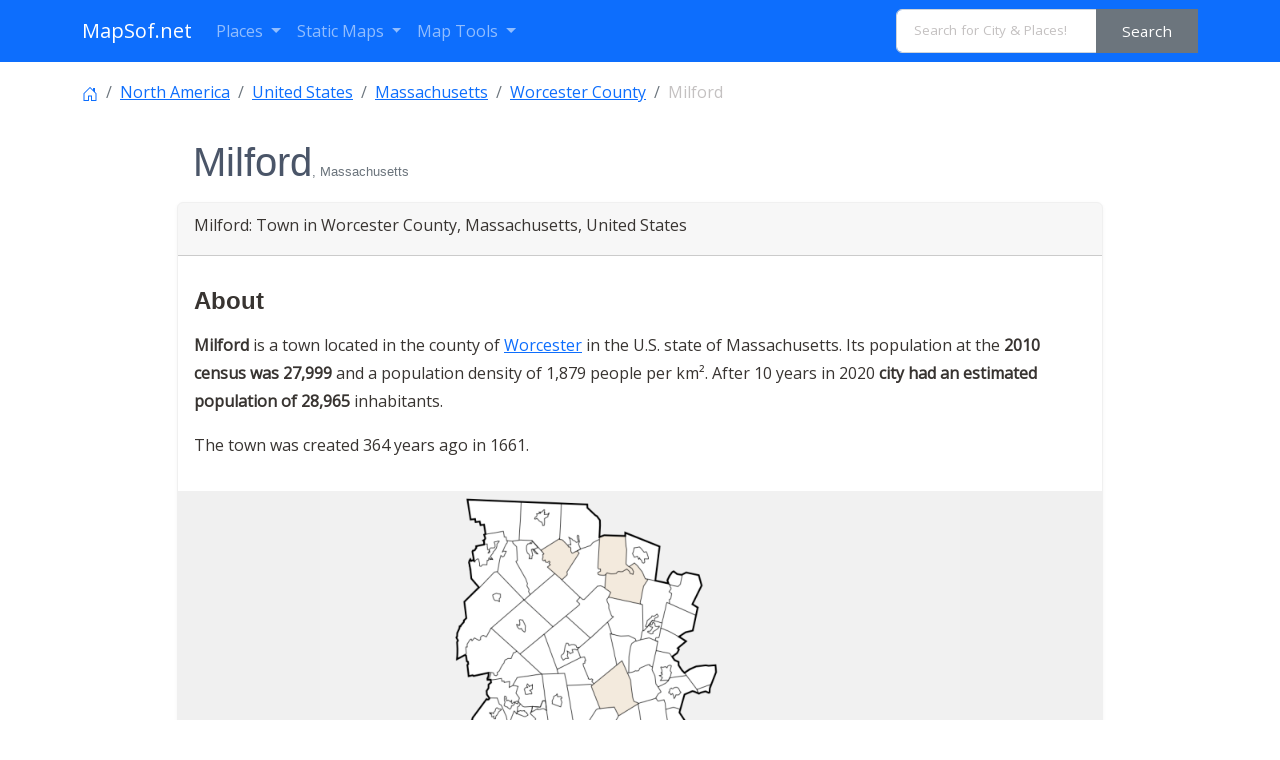

--- FILE ---
content_type: text/html; charset=UTF-8
request_url: https://www.mapsof.net/milford-ma
body_size: 17211
content:
<!DOCTYPE html><html lang="en" data-bs-theme="auto"><head><meta charset="utf-8"/>
<script>var __ezHttpConsent={setByCat:function(src,tagType,attributes,category,force,customSetScriptFn=null){var setScript=function(){if(force||window.ezTcfConsent[category]){if(typeof customSetScriptFn==='function'){customSetScriptFn();}else{var scriptElement=document.createElement(tagType);scriptElement.src=src;attributes.forEach(function(attr){for(var key in attr){if(attr.hasOwnProperty(key)){scriptElement.setAttribute(key,attr[key]);}}});var firstScript=document.getElementsByTagName(tagType)[0];firstScript.parentNode.insertBefore(scriptElement,firstScript);}}};if(force||(window.ezTcfConsent&&window.ezTcfConsent.loaded)){setScript();}else if(typeof getEzConsentData==="function"){getEzConsentData().then(function(ezTcfConsent){if(ezTcfConsent&&ezTcfConsent.loaded){setScript();}else{console.error("cannot get ez consent data");force=true;setScript();}});}else{force=true;setScript();console.error("getEzConsentData is not a function");}},};</script>
<script>var ezTcfConsent=window.ezTcfConsent?window.ezTcfConsent:{loaded:false,store_info:false,develop_and_improve_services:false,measure_ad_performance:false,measure_content_performance:false,select_basic_ads:false,create_ad_profile:false,select_personalized_ads:false,create_content_profile:false,select_personalized_content:false,understand_audiences:false,use_limited_data_to_select_content:false,};function getEzConsentData(){return new Promise(function(resolve){document.addEventListener("ezConsentEvent",function(event){var ezTcfConsent=event.detail.ezTcfConsent;resolve(ezTcfConsent);});});}</script>
<script>if(typeof _setEzCookies!=='function'){function _setEzCookies(ezConsentData){var cookies=window.ezCookieQueue;for(var i=0;i<cookies.length;i++){var cookie=cookies[i];if(ezConsentData&&ezConsentData.loaded&&ezConsentData[cookie.tcfCategory]){document.cookie=cookie.name+"="+cookie.value;}}}}
window.ezCookieQueue=window.ezCookieQueue||[];if(typeof addEzCookies!=='function'){function addEzCookies(arr){window.ezCookieQueue=[...window.ezCookieQueue,...arr];}}
addEzCookies([{name:"ezoab_310271",value:"mod206; Path=/; Domain=mapsof.net; Max-Age=7200",tcfCategory:"store_info",isEzoic:"true",},{name:"ezosuibasgeneris-1",value:"de6b4830-e63c-47ae-5382-7fd5d8933176; Path=/; Domain=mapsof.net; Expires=Tue, 19 Jan 2027 06:40:46 UTC; Secure; SameSite=None",tcfCategory:"understand_audiences",isEzoic:"true",}]);if(window.ezTcfConsent&&window.ezTcfConsent.loaded){_setEzCookies(window.ezTcfConsent);}else if(typeof getEzConsentData==="function"){getEzConsentData().then(function(ezTcfConsent){if(ezTcfConsent&&ezTcfConsent.loaded){_setEzCookies(window.ezTcfConsent);}else{console.error("cannot get ez consent data");_setEzCookies(window.ezTcfConsent);}});}else{console.error("getEzConsentData is not a function");_setEzCookies(window.ezTcfConsent);}</script><script type="text/javascript" data-ezscrex='false' data-cfasync='false'>window._ezaq = Object.assign({"edge_cache_status":11,"edge_response_time":533,"url":"https://www.mapsof.net/milford-ma"}, typeof window._ezaq !== "undefined" ? window._ezaq : {});</script><script type="text/javascript" data-ezscrex='false' data-cfasync='false'>window._ezaq = Object.assign({"ab_test_id":"mod206"}, typeof window._ezaq !== "undefined" ? window._ezaq : {});window.__ez=window.__ez||{};window.__ez.tf={"vaffa":"true"};</script><script type="text/javascript" data-ezscrex='false' data-cfasync='false'>window.ezDisableAds = true;</script>
<script data-ezscrex='false' data-cfasync='false' data-pagespeed-no-defer>var __ez=__ez||{};__ez.stms=Date.now();__ez.evt={};__ez.script={};__ez.ck=__ez.ck||{};__ez.template={};__ez.template.isOrig=true;__ez.queue=__ez.queue||function(){var e=0,i=0,t=[],n=!1,o=[],r=[],s=!0,a=function(e,i,n,o,r,s,a){var l=arguments.length>7&&void 0!==arguments[7]?arguments[7]:window,d=this;this.name=e,this.funcName=i,this.parameters=null===n?null:w(n)?n:[n],this.isBlock=o,this.blockedBy=r,this.deleteWhenComplete=s,this.isError=!1,this.isComplete=!1,this.isInitialized=!1,this.proceedIfError=a,this.fWindow=l,this.isTimeDelay=!1,this.process=function(){f("... func = "+e),d.isInitialized=!0,d.isComplete=!0,f("... func.apply: "+e);var i=d.funcName.split("."),n=null,o=this.fWindow||window;i.length>3||(n=3===i.length?o[i[0]][i[1]][i[2]]:2===i.length?o[i[0]][i[1]]:o[d.funcName]),null!=n&&n.apply(null,this.parameters),!0===d.deleteWhenComplete&&delete t[e],!0===d.isBlock&&(f("----- F'D: "+d.name),m())}},l=function(e,i,t,n,o,r,s){var a=arguments.length>7&&void 0!==arguments[7]?arguments[7]:window,l=this;this.name=e,this.path=i,this.async=o,this.defer=r,this.isBlock=t,this.blockedBy=n,this.isInitialized=!1,this.isError=!1,this.isComplete=!1,this.proceedIfError=s,this.fWindow=a,this.isTimeDelay=!1,this.isPath=function(e){return"/"===e[0]&&"/"!==e[1]},this.getSrc=function(e){return void 0!==window.__ezScriptHost&&this.isPath(e)&&"banger.js"!==this.name?window.__ezScriptHost+e:e},this.process=function(){l.isInitialized=!0,f("... file = "+e);var i=this.fWindow?this.fWindow.document:document,t=i.createElement("script");t.src=this.getSrc(this.path),!0===o?t.async=!0:!0===r&&(t.defer=!0),t.onerror=function(){var e={url:window.location.href,name:l.name,path:l.path,user_agent:window.navigator.userAgent};"undefined"!=typeof _ezaq&&(e.pageview_id=_ezaq.page_view_id);var i=encodeURIComponent(JSON.stringify(e)),t=new XMLHttpRequest;t.open("GET","//g.ezoic.net/ezqlog?d="+i,!0),t.send(),f("----- ERR'D: "+l.name),l.isError=!0,!0===l.isBlock&&m()},t.onreadystatechange=t.onload=function(){var e=t.readyState;f("----- F'D: "+l.name),e&&!/loaded|complete/.test(e)||(l.isComplete=!0,!0===l.isBlock&&m())},i.getElementsByTagName("head")[0].appendChild(t)}},d=function(e,i){this.name=e,this.path="",this.async=!1,this.defer=!1,this.isBlock=!1,this.blockedBy=[],this.isInitialized=!0,this.isError=!1,this.isComplete=i,this.proceedIfError=!1,this.isTimeDelay=!1,this.process=function(){}};function c(e,i,n,s,a,d,c,u,f){var m=new l(e,i,n,s,a,d,c,f);!0===u?o[e]=m:r[e]=m,t[e]=m,h(m)}function h(e){!0!==u(e)&&0!=s&&e.process()}function u(e){if(!0===e.isTimeDelay&&!1===n)return f(e.name+" blocked = TIME DELAY!"),!0;if(w(e.blockedBy))for(var i=0;i<e.blockedBy.length;i++){var o=e.blockedBy[i];if(!1===t.hasOwnProperty(o))return f(e.name+" blocked = "+o),!0;if(!0===e.proceedIfError&&!0===t[o].isError)return!1;if(!1===t[o].isComplete)return f(e.name+" blocked = "+o),!0}return!1}function f(e){var i=window.location.href,t=new RegExp("[?&]ezq=([^&#]*)","i").exec(i);"1"===(t?t[1]:null)&&console.debug(e)}function m(){++e>200||(f("let's go"),p(o),p(r))}function p(e){for(var i in e)if(!1!==e.hasOwnProperty(i)){var t=e[i];!0===t.isComplete||u(t)||!0===t.isInitialized||!0===t.isError?!0===t.isError?f(t.name+": error"):!0===t.isComplete?f(t.name+": complete already"):!0===t.isInitialized&&f(t.name+": initialized already"):t.process()}}function w(e){return"[object Array]"==Object.prototype.toString.call(e)}return window.addEventListener("load",(function(){setTimeout((function(){n=!0,f("TDELAY -----"),m()}),5e3)}),!1),{addFile:c,addFileOnce:function(e,i,n,o,r,s,a,l,d){t[e]||c(e,i,n,o,r,s,a,l,d)},addDelayFile:function(e,i){var n=new l(e,i,!1,[],!1,!1,!0);n.isTimeDelay=!0,f(e+" ...  FILE! TDELAY"),r[e]=n,t[e]=n,h(n)},addFunc:function(e,n,s,l,d,c,u,f,m,p){!0===c&&(e=e+"_"+i++);var w=new a(e,n,s,l,d,u,f,p);!0===m?o[e]=w:r[e]=w,t[e]=w,h(w)},addDelayFunc:function(e,i,n){var o=new a(e,i,n,!1,[],!0,!0);o.isTimeDelay=!0,f(e+" ...  FUNCTION! TDELAY"),r[e]=o,t[e]=o,h(o)},items:t,processAll:m,setallowLoad:function(e){s=e},markLoaded:function(e){if(e&&0!==e.length){if(e in t){var i=t[e];!0===i.isComplete?f(i.name+" "+e+": error loaded duplicate"):(i.isComplete=!0,i.isInitialized=!0)}else t[e]=new d(e,!0);f("markLoaded dummyfile: "+t[e].name)}},logWhatsBlocked:function(){for(var e in t)!1!==t.hasOwnProperty(e)&&u(t[e])}}}();__ez.evt.add=function(e,t,n){e.addEventListener?e.addEventListener(t,n,!1):e.attachEvent?e.attachEvent("on"+t,n):e["on"+t]=n()},__ez.evt.remove=function(e,t,n){e.removeEventListener?e.removeEventListener(t,n,!1):e.detachEvent?e.detachEvent("on"+t,n):delete e["on"+t]};__ez.script.add=function(e){var t=document.createElement("script");t.src=e,t.async=!0,t.type="text/javascript",document.getElementsByTagName("head")[0].appendChild(t)};__ez.dot=__ez.dot||{};__ez.queue.addFileOnce('/detroitchicago/boise.js', '/detroitchicago/boise.js?gcb=195-0&cb=5', true, [], true, false, true, false);__ez.queue.addFileOnce('/parsonsmaize/abilene.js', '/parsonsmaize/abilene.js?gcb=195-0&cb=e80eca0cdb', true, [], true, false, true, false);__ez.queue.addFileOnce('/parsonsmaize/mulvane.js', '/parsonsmaize/mulvane.js?gcb=195-0&cb=e75e48eec0', true, ['/parsonsmaize/abilene.js'], true, false, true, false);__ez.queue.addFileOnce('/detroitchicago/birmingham.js', '/detroitchicago/birmingham.js?gcb=195-0&cb=539c47377c', true, ['/parsonsmaize/abilene.js'], true, false, true, false);</script>
<script data-ezscrex="false" type="text/javascript" data-cfasync="false">window._ezaq = Object.assign({"ad_cache_level":0,"adpicker_placement_cnt":0,"ai_placeholder_cache_level":0,"ai_placeholder_placement_cnt":-1,"domain":"mapsof.net","domain_id":310271,"ezcache_level":0,"ezcache_skip_code":14,"has_bad_image":0,"has_bad_words":0,"is_sitespeed":0,"lt_cache_level":0,"response_size":95068,"response_size_orig":89313,"response_time_orig":509,"template_id":5,"url":"https://www.mapsof.net/milford-ma","word_count":0,"worst_bad_word_level":0}, typeof window._ezaq !== "undefined" ? window._ezaq : {});__ez.queue.markLoaded('ezaqBaseReady');</script>
<script type='text/javascript' data-ezscrex='false' data-cfasync='false'>
window.ezAnalyticsStatic = true;

function analyticsAddScript(script) {
	var ezDynamic = document.createElement('script');
	ezDynamic.type = 'text/javascript';
	ezDynamic.innerHTML = script;
	document.head.appendChild(ezDynamic);
}
function getCookiesWithPrefix() {
    var allCookies = document.cookie.split(';');
    var cookiesWithPrefix = {};

    for (var i = 0; i < allCookies.length; i++) {
        var cookie = allCookies[i].trim();

        for (var j = 0; j < arguments.length; j++) {
            var prefix = arguments[j];
            if (cookie.indexOf(prefix) === 0) {
                var cookieParts = cookie.split('=');
                var cookieName = cookieParts[0];
                var cookieValue = cookieParts.slice(1).join('=');
                cookiesWithPrefix[cookieName] = decodeURIComponent(cookieValue);
                break; // Once matched, no need to check other prefixes
            }
        }
    }

    return cookiesWithPrefix;
}
function productAnalytics() {
	var d = {"pr":[6],"omd5":"b0b7b718e6d31f3230e255224fe1888c","nar":"risk score"};
	d.u = _ezaq.url;
	d.p = _ezaq.page_view_id;
	d.v = _ezaq.visit_uuid;
	d.ab = _ezaq.ab_test_id;
	d.e = JSON.stringify(_ezaq);
	d.ref = document.referrer;
	d.c = getCookiesWithPrefix('active_template', 'ez', 'lp_');
	if(typeof ez_utmParams !== 'undefined') {
		d.utm = ez_utmParams;
	}

	var dataText = JSON.stringify(d);
	var xhr = new XMLHttpRequest();
	xhr.open('POST','/ezais/analytics?cb=1', true);
	xhr.onload = function () {
		if (xhr.status!=200) {
            return;
		}

        if(document.readyState !== 'loading') {
            analyticsAddScript(xhr.response);
            return;
        }

        var eventFunc = function() {
            if(document.readyState === 'loading') {
                return;
            }
            document.removeEventListener('readystatechange', eventFunc, false);
            analyticsAddScript(xhr.response);
        };

        document.addEventListener('readystatechange', eventFunc, false);
	};
	xhr.setRequestHeader('Content-Type','text/plain');
	xhr.send(dataText);
}
__ez.queue.addFunc("productAnalytics", "productAnalytics", null, true, ['ezaqBaseReady'], false, false, false, true);
</script><base href="https://www.mapsof.net/milford-ma"/>
    
    <meta name="viewport" content="width=device-width, initial-scale=1"/>
    <title>Milford, MA - Geographic Facts &amp; Maps  - MapSof.net</title>
    <link rel="preconnect" href="https://fonts.googleapis.com"/>
    <link rel="shortcut icon" href="https://www.mapsof.net/favicon.png"/>
    <link rel="apple-touch-icon-precomposed" type="image/x-icon" href="https://www.mapsof.net/icons/apple-touch-icon-72x72-precomposed.png" sizes="72x72"/>
    <link rel="apple-touch-icon-precomposed" type="image/x-icon" href="https://www.mapsof.net/icons/apple-touch-icon-114x114-precomposed.png" sizes="114x114"/>
    <link rel="apple-touch-icon-precomposed" type="image/x-icon" href="https://www.mapsof.net/icons/apple-touch-icon-144x144-precomposed.png" sizes="144x144"/>
    <link rel="apple-touch-icon-precomposed" type="image/x-icon" href="https://www.mapsof.net/icons/apple-touch-icon-precomposed.png" sizes="72x72"/>

    <link href="https://fonts.googleapis.com/css?family=Open%20Sans:400|Barlow%20Semi%20Condensed:400&amp;display=swap" rel="stylesheet"/>
    <link href="https://www.mapsof.net/css/main.css?v=22" rel="stylesheet"/>
    <style>

        /* Body font */
        /* Open Sans */
        body {
            font-family: "Open Sans", -apple-system, BlinkMacSystemFont, "Segoe UI", Roboto, "Helvetica Neue", Arial, "Noto Sans", sans-serif, "Apple Color Emoji", "Segoe UI Emoji", "Segoe UI Symbol", "Noto Color Emoji";;
        }

        h1,h2,h3,h4,h5,h6,.h1,.h2,.h3,.h4,.h5,.h6 {
            font-family: "Barlow%20Semi%20Condensed", -apple-system, BlinkMacSystemFont, "Segoe UI", Roboto, "Helvetica Neue", Arial, "Noto Sans", sans-serif, "Apple Color Emoji", "Segoe UI Emoji", "Segoe UI Symbol", "Noto Color Emoji";;
        }


    </style>
    <meta name="csrf-token" content="GSm1dnV4dU6ScnSpq1fLWb8hyhKVqQTpYk2TxE3C"/>
        <meta name="description" content="Milford town in Worcester County, Massachusetts, United States detailed profile, population and facts"/>    <link rel="canonical" href="https://www.mapsof.net/milford-ma"/>    
    <meta name="msvalidate.01" content="30F7ECA6E2363D352102C079AB195349"/>
            <script async="" src="https://pagead2.googlesyndication.com/pagead/js/adsbygoogle.js?client=ca-pub-8160334565061760" crossorigin="anonymous"></script>
    

<script type='text/javascript'>
var ezoTemplate = 'orig_site';
var ezouid = '1';
var ezoFormfactor = '1';
</script><script data-ezscrex="false" type='text/javascript'>
var soc_app_id = '0';
var did = 310271;
var ezdomain = 'mapsof.net';
var ezoicSearchable = 1;
</script></head>
<body>

<nav class="navbar navbar-expand-lg bg-primary navbar-dark" data-bs-theme="dark">
    <div class="container">
        <a class="navbar-brand" href="https://www.mapsof.net" title="Go to homepage">MapSof.net</a>
        <button class="navbar-toggler" type="button" data-bs-toggle="collapse" data-bs-target="#navbarColor02" aria-controls="navbarColor02" aria-expanded="false" aria-label="Toggle navigation">
            <span class="navbar-toggler-icon"></span>
        </button>
        <div class="collapse navbar-collapse" id="navbarColor02">
            <ul class="navbar-nav me-auto mb-2 mb-lg-0">
                <li class="nav-item dropdown">
                    <a class="nav-link dropdown-toggle" href="#" id="places" role="button" data-bs-toggle="dropdown" aria-expanded="false">
                        Places
                    </a>
                    <ul class="dropdown-menu" aria-labelledby="places">
                        <li><a class="dropdown-item" href="/places/countries">Countries</a></li>
                        <li><a class="dropdown-item" href="/places/states">States</a></li>
                        <li><a class="dropdown-item" href="/places/capital-cities">Capital Cities</a></li>
                        <li><a class="dropdown-item" href="/places/cities">Cities</a></li>

                        <li><a class="dropdown-item" href="/places/all"></a></li>
                    </ul>
                </li>

                <li class="nav-item dropdown">
                    <a class="nav-link dropdown-toggle" href="#" id="smaps" role="button" data-bs-toggle="dropdown" aria-expanded="false">
                        Static Maps
                    </a>
                    <ul class="dropdown-menu" aria-labelledby="smaps">
                        <li> <a class="dropdown-item" href="/map-search?maptype=physical" title="Physical maps">Physical</a></li>
                        <li> <a class="dropdown-item" href="/map-search?maptype=political" title="Political maps">Political</a></li>
                        <li> <a class="dropdown-item" href="/map-search?maptype=topo" title="Topographic maps">Topo</a></li>
                        <li> <a class="dropdown-item" href="/map-search?maptype=relief" title="Relief maps">Relief</a></li>
                        <li> <a class="dropdown-item" href="/map-search?maptype=historical" title="Historical maps">Historical</a></li>
                        <li> <a class="dropdown-item" href="/map-search?maptype=satellite" title="Satellite maps">Satellite</a></li>
                        <li> <a class="dropdown-item" href="/map-search?maptype=road" title="Road map">Road</a></li>
                        <li> <a class="dropdown-item" href="/map-search?maptype=street" title="Street maps">Street</a></li>
                        <li> <a class="dropdown-item" href="/map-search?maptype=climate" title="Climate maps">Climate</a></li>
                    </ul>
                </li>
                <li class="nav-item dropdown">
                    <a class="nav-link dropdown-toggle" href="#" id="maptools" role="button" data-bs-toggle="dropdown" aria-expanded="false">
                        Map Tools
                    </a>
                    <ul class="dropdown-menu" aria-labelledby="maptools">
                        <li><a class="dropdown-item" href="/distance-calculator">Distance Calculator</a></li>
                        
                        <li><a class="dropdown-item" href="/address-locator">Address Locator </a></li>
                        
                        <li><a class="dropdown-item" href="/street-view">Street View</a></li>
                        <li><a class="dropdown-item" href="/geocoder">Geocoder Tool</a></li>
                        
                        <li><a class="dropdown-item" href="/coordinate">Coordinates</a></li>
                    </ul>
                </li>

            </ul>

            <form class="d-flex" action="/search" method="get">
                <div id="search-by-category">
                    <div class="search-container">
                        <div class="search-box input-group">
                            <input type="text" autocomplete="off" id="text-search" name="q" placeholder="Search for City &amp; Places!" class="input-sm form-control" autocomplete="off"/>
                            <button type="button" id="btn-search-category" class="btn btn-sm btn-secondary"><span class="hidden-xs hidden-sm">Search</span><span class="visible-xs visible-sm"><i class="fal fa-search"></i></span></button>
                        </div>
                    </div>
                </div>
            </form>
        </div>
    </div>
</nav>

    <div class="container places">
        <article class="place">
        <nav aria-label="breadcrumb">
            <ol class="breadcrumb flex-nowrap pt-3">
                <li class="breadcrumb-item"><a href="https://www.mapsof.net/">
                        <svg xmlns="http://www.w3.org/2000/svg" width="16" height="16" fill="currentColor" class="bi bi-house-door" viewBox="0 0 16 16">
                            <path d="M8.354 1.146a.5.5 0 0 0-.708 0l-6 6A.5.5 0 0 0 1.5 7.5v7a.5.5 0 0 0 .5.5h4.5a.5.5 0 0 0 .5-.5v-4h2v4a.5.5 0 0 0 .5.5H14a.5.5 0 0 0 .5-.5v-7a.5.5 0 0 0-.146-.354L13 5.793V2.5a.5.5 0 0 0-.5-.5h-1a.5.5 0 0 0-.5.5v1.293L8.354 1.146zM2.5 14V7.707l5.5-5.5 5.5 5.5V14H10v-4a.5.5 0 0 0-.5-.5h-3a.5.5 0 0 0-.5.5v4H2.5z"></path>
                        </svg>
                    </a></li>
                                    <li class="breadcrumb-item text-truncate"><a href="https://www.mapsof.net/north-america" title="Places in North America">North America</a>
                    </li>                                    <li class="breadcrumb-item text-truncate"><a href="https://www.mapsof.net/united-states" title="Places in United States">United States</a>
                    </li>                                    <li class="breadcrumb-item text-truncate"><a href="https://www.mapsof.net/massachusetts" title="Places in Massachusetts, United States">Massachusetts</a>
                    </li>                                    <li class="breadcrumb-item text-truncate"><a href="https://www.mapsof.net/worcester-county" title="Places in Worcester County, Massachusetts">Worcester County</a>
                    </li>                <li class="breadcrumb-item text-truncate active" aria-current="page">Milford</li>
            </ol>
        </nav>

        <div class="row">
            
            <div class="col-md-10 mx-auto">
                <h1 class="m-3">Milford<small class="text-muted">, Massachusetts</small></h1>
                                <div class="card mb-3">
                    <div class="card-header">   <p class="card-title">Milford: Town in Worcester County, Massachusetts, United States</p></div>
                    <div class="card-body">
                        <h2>About</h2><p class=""><strong>Milford</strong> is a town located in the county of <a href="https://www.mapsof.net/worcester-county" title="Worcester County, Massachusetts">Worcester</a> in the U.S. state of Massachusetts. Its population at the <strong>2010 census was 27,999</strong> and a population density of 1,879 people per km².  After 10 years in 2020 <strong>city had an estimated population of 28,965</strong> inhabitants.</p><p>The town was created 364 years ago in 1661. </p><p></p>
                                                    
                        
                </div>

                                            <figure class="figure text-center" style="background-color: #f0f0f0">
                            <a href="https://www.mapsof.net/milford-ma/locator-map"><img src="https://cdn.mapsof.net/images/494/4943958/milford-ma-locator-map-image_188398.png" loading="lazy" alt="Milford locator map" height="480" width="640" class="img-fluid img-responsive"/></a>
                            <figcaption class="figure-caption">Location of Milford                                    on <a href="https://www.mapsof.net/massachusetts/locator-map" title="Massachusetts location map">Massachusetts map</a>. </figcaption>
                        </figure>
                    
                                        <div class="card-body">
                            <h2 class="h4">Quick Facts about Milford</h2>
                        </div>
                        <table class="table table-hover table-striped table-sm">
                                                            <tbody><tr>
                                    <td>Population :</td>
                                    <td>28,965 (2020)</td>
                                </tr>
                                                            <tr>
                                    <td>Country :</td>
                                    <td>United States of America</td>
                                </tr>
                                                            <tr>
                                    <td>State :</td>
                                    <td><a href="https://www.mapsof.net/massachusetts">Massachusetts</a> (United States)</td>
                                </tr>
                                                            <tr>
                                    <td>County :</td>
                                    <td><b>Worcester County</b></td>
                                </tr>
                                                            <tr>
                                    <td>Postal code :</td>
                                    <td>01757</td>
                                </tr>
                                                            <tr>
                                    <td>Area :</td>
                                    <td>14.9 km<sup>2</sup></td>
                                </tr>
                                                            <tr>
                                    <td>Altitude :</td>
                                    <td>308 feet / 94 meters</td>
                                </tr>
                                                            <tr>
                                    <td>Establishment :</td>
                                    <td>January 01, 1662 (364 years ago)</td>
                                </tr>
                                                            <tr>
                                    <td>Time Zone :</td>
                                    <td>America/New_York</td>
                                </tr>
                                                            <tr>
                                    <td>Local time :</td>
                                    <td><span id="time">01:40:45 (19th January 2026)</span></td>
                                </tr>
                                                            <tr>
                                    <td>Density :</td>
                                    <td>1,944 Pop. per km² as of 2020</td>
                                </tr>
                                                            <tr>
                                    <td>Population growth :</td>
                                    <td>3.34% (2010-2020)</td>
                                </tr>
                                                    </tbody></table>
                        <script>
                            var timeDisplay = document.getElementById("time");

                            function refreshTime() {
                                var dateString = new Date().toLocaleString("en-US", {timeZone: "America/New_York"});
                                var formattedString = dateString.replace(", ", " - ");
                                timeDisplay.innerHTML = formattedString;
                            }

                            setInterval(refreshTime, 1000);
                        </script>
                    
                        
                        

                        
                        
                        
                        
                        
                        
                        
                        
                        
                        





                    
                    <div class="card-body">

                                                    <figure class="figure d-block d-sm-none mx-auto">
                                <a href="https://cdn.mapsof.net/images/494/4943958/milford-ma-image_65474.jpg" rel="nofollow"><img src="https://cdn.mapsof.net/images/494/4943958/milford-ma-image_65474.jpg" loading="lazy" width="300" class="rounded" alt="Milford Town Hall  MA image"/></a>
                                <figcaption class="figure-caption text-center">Milford Town Hall  MA</figcaption>
                            </figure>
                        
                                                    <div class="card card- mb-3 show">
                                <img src="https://cdn.mapsof.net/images/494/4943958/milford-ma-image_65474.jpg" class="card-img card-img-top d-none d-sm-block" loading="lazy" alt="Milford Town Hall  MA image"/>
                                <div class="card-footer">Milford Town Hall  MA image</div>
                            </div>
                        
                                                        <h3>Geography</h3>
                                <p> Milford is located at 42°8&#39;23&#34;N 71°30&#39;58&#34;W (42.1398200, -71.5161700).
                                    It has 5 neighbors: <a href="https://www.mapsof.net/holliston" data-bs-toggle="tooltip" data-bs-placement="bottom" title="Holliston">Holliston</a>, <a href="https://www.mapsof.net/hopedale" data-bs-toggle="tooltip" data-bs-placement="bottom" title="Hopedale">Hopedale</a>, <a href="https://www.mapsof.net/hopkinton-ma" data-bs-toggle="tooltip" data-bs-placement="bottom" title="Hopkinton">Hopkinton</a>, <a href="https://www.mapsof.net/medway" data-bs-toggle="tooltip" data-bs-placement="bottom" title="Medway">Medway</a> and <a href="https://www.mapsof.net/upton" data-bs-toggle="tooltip" data-bs-placement="bottom" title="Upton">Upton</a>.                         </p>

                            <div class="card mb-3">
                                <div class="card-header">
                                    <h3>Milford map</h3>
                                </div>
                                <iframe loading="lazy" style="border:none; width:100%; margin:0 auto; display:block;" height="300px" allowfullscreen="" src="https://www.mapsof.net/show_map?id=height=300&amp;latitude=42.1398200&amp;longitude=-71.5161700&amp;name=Milford"></iframe>

                                <div class="card-footer">
                                    <small class="text-muted">Click &#34;full screen&#34; <img src="[data-uri]" loading="lazy" width="20" height="20" alt="full screen map"/> icon to open full mode. View <a href="https://www.mapsof.net/milford-ma/satellite" rel="nofollow">satellite images</a></small>
                                </div>
                            </div>

                        





                        
                        
                            
                        
                                                <div class="card card- mb-3">
                            <ul class="list-inline text-center">
                                                                    <p>Official website of Milford</p>
                                                                            <li><a href="https://www.milfordma.gov/">Official
                                                Website</a>                                         </li>
                                                                    
                                
                                
                                                            </ul>
                        </div>
                                                </div>




                    

                </div>

                <div class="card mb-3">
                    <div id="wrapper-content" class="wrapper-content pb-0 pt-0">
                        <div class="accordion accordion-flush in" id="accordionFlush">
                            
                            
                                                            <div class="accordion-item collapse">
                                    <h2 class="accordion-header" id="flush-headingNeighbours">
                                        <button class="accordion-button collapsed" type="button" data-bs-toggle="collapse" data-bs-target="#flush-collapseNeighbours" aria-expanded="false" aria-controls="flush-collapseNeighbours">
                                            Neighbors
                                        </button>
                                    </h2>
                                    <div id="flush-collapseNeighbours" class="accordion-collapse collapse" aria-labelledby="flush-headingNeighbours" data-bs-parent="#accordionFlush">
                                        <div class="accordion-body">
                                            <p>Milford has 5 neighbours.</p>
                                            <ul class="list-unstyled">
                                                                                                    <li>
                                                                                                                    <a href="https://www.mapsof.net/holliston">Holliston</a>
                                                                                                                town in Middlesex County, Massachusetts, United States                                                    </li>
                                                                                                    <li>
                                                                                                                    <a href="https://www.mapsof.net/hopedale">Hopedale</a>
                                                                                                                town in Massachusetts                                                    </li>
                                                                                                    <li>
                                                                                                                    <a href="https://www.mapsof.net/hopkinton-ma">Hopkinton</a>
                                                                                                                town in Massachusetts                                                    </li>
                                                                                                    <li>
                                                                                                                    <a href="https://www.mapsof.net/medway">Medway</a>
                                                                                                                town in Norfolk County, Massachusetts, United States                                                    </li>
                                                                                                    <li>
                                                                                                                    <a href="https://www.mapsof.net/upton">Upton</a>
                                                                                                                town in Worcester County, Massachusetts, United States                                                    </li>
                                                                                            </ul>
                                        </div>
                                    </div>
                                </div>
                            
                            
                                                            <div class="card-header">
                                    <h2 class="card-title h5">Demographics</h2>
                                </div>
                                    <canvas class="mt-3" id="chLine"></canvas>
                                    <p class="text-center">The population of Milford <strong>increased</strong> by 3.34% in 10 years.</p>
                                <div class="accordion-item">
                                    <h2 class="accordion-header" id="flush-headingPopulation">
                                        <button class="accordion-button collapsed" type="button" data-bs-toggle="collapse" data-bs-target="#flush-collapsePopulation" aria-expanded="false" aria-controls="flush-collapsePopulation">Population by years
                                            (2010 - 2020)
                                        </button>
                                    </h2>
                                    <div id="flush-collapsePopulation" class="accordion-collapse collapse" aria-labelledby="flush-headingPopulation" data-bs-parent="#accordionFlush">
                                        <div class="accordion-body">
                                            <table class="table table-sm table-responsive-sm table-striped">
                                                <thead>
                                                <tr>
                                                    <td>Year</td>
                                                    <td>Population</td>
                                                    <td>% Change</td>
                                                    <td>Method</td>
                                                </tr>
                                                </thead>

                                                                                                    <tbody><tr>
                                                        <td>2010</td>
                                                        <td>27,999 </td>
                                                      <td> - </td>                                                         <td>census</td>
                                                    </tr>
                                                                                                    <tr>
                                                        <td>2011</td>
                                                        <td>28,114 </td>
                                                       <td>0.41% </td>                                                        <td>estimation process</td>
                                                    </tr>
                                                                                                    <tr>
                                                        <td>2012</td>
                                                        <td>28,218 </td>
                                                       <td>0.37% </td>                                                        <td>estimation process</td>
                                                    </tr>
                                                                                                    <tr>
                                                        <td>2013</td>
                                                        <td>28,319 </td>
                                                       <td>0.36% </td>                                                        <td>estimation process</td>
                                                    </tr>
                                                                                                    <tr>
                                                        <td>2014</td>
                                                        <td>28,537 </td>
                                                       <td>0.76% </td>                                                        <td>estimation process</td>
                                                    </tr>
                                                                                                    <tr>
                                                        <td>2015</td>
                                                        <td>28,633 </td>
                                                       <td>0.34% </td>                                                        <td>estimation process</td>
                                                    </tr>
                                                                                                    <tr>
                                                        <td>2016</td>
                                                        <td>28,737 </td>
                                                       <td>0.36% </td>                                                        <td>estimation process</td>
                                                    </tr>
                                                                                                    <tr>
                                                        <td>2017</td>
                                                        <td>28,932 </td>
                                                       <td>0.67% </td>                                                        <td>estimation process</td>
                                                    </tr>
                                                                                                    <tr>
                                                        <td>2018</td>
                                                        <td>29,051 </td>
                                                       <td>0.41% </td>                                                        <td>estimation process</td>
                                                    </tr>
                                                                                                    <tr>
                                                        <td>2019</td>
                                                        <td>29,101 </td>
                                                       <td>0.17% </td>                                                        <td>estimation process</td>
                                                    </tr>
                                                                                                    <tr>
                                                        <td>2020</td>
                                                        <td>28,965 </td>
                                                       <td>-0.47% </td>                                                        <td>estimation process</td>
                                                    </tr>
                                                                                            </tbody></table>
                                        </div>
                                    </div>
                                </div>
                                                                
                                
                                                            <div class="accordion-item">
                                    <h2 class="accordion-header" id="flush-headingZipCode">
                                        <button class="accordion-button collapsed" type="button" data-bs-toggle="collapse" data-bs-target="#flush-collapseZipCode" aria-expanded="false" aria-controls="flush-collapseZipCode">
                                            What is ZIP code for Milford                                        </button>
                                    </h2>
                                    <div id="flush-collapseZipCode" class="accordion-collapse collapse" aria-labelledby="flush-headingZipCode" data-bs-parent="#accordionFlush">
                                        <div class="accordion-body">
                                            Milford <strong>zip code is 01757</strong>.
                                            County name: Worcester, County
                                            fips: 25027                                        </div>
                                    </div>
                                </div>
                            
                                                            <div class="accordion-item">
                                    <h2 class="accordion-header" id="flush-headingThree">
                                        <button class="accordion-button collapsed" type="button" data-bs-toggle="collapse" data-bs-target="#flush-collapseThree" aria-expanded="false" aria-controls="flush-collapseThree">
                                            Alternate Unofficial Names for Milford                                        </button>
                                    </h2>
                                    <div id="flush-collapseThree" class="accordion-collapse collapse" aria-labelledby="flush-headingThree" data-bs-parent="#accordionFlush">
                                        <div class="accordion-body">
                                            Milford, Milford Centre, mylfwrd, mylfwrd  masachwst, Милфорд, ميلفورد, میلفورد، ماساچوست, میلفورڈ، میساچوسٹس                                        </div>
                                    </div>
                                </div>
                                                    </div>
                    </div>
                </div>

                    
                <div class="card">

                    <div class="card-body">
                                                                            
                                                                            
                                                                                    <h2 class="border-bottom">Where to Stay in Milford</h2>
                                                                    <a href="javascript:void(0)" data-id="80943" class="list-group-item list-group-item-action local_place" aria-current="true"><div class="row g-0"><div class="col-md-9"><div class="d-flex w-100 justify-content-between"><h4 class="mb-1"><span class="badge bg-dark rounded-pill p-2">1</span> Sonesta Select Boston Milford</h4></div><small>Rating: 4.3 <span class="Stars" style="--rating: 4.3;" aria-label="Rated 4.3 out of 5"></span> (401)</small><p class="mb-1">10 Fortune Blvd, Milford, MA 01757, United States  ➦ Show Map </p><p>☎ +15086349500  🔗 Url</p></div>
                                                                                            <div class="col-md-3 d-none d-sm-block"><span class="float-end"><img src="https://lh5.googleusercontent.com/p/AF1QipNpTvGouPoMXMCodfTjss5UIfwGlI3FGtLj3j4o=h110-c" alt="Sonesta Select Boston Milford" loading="lazy" class="rounded"/></span></div>
                                                                                    </div>
                                    </a>
                                                                                    
                                                                                                </div>
                </div>

                                    <div class="card mb-3">
                            <div class="card-header">
                                <h2 class="card-title h5">
                                    People born in Milford (36)
                                </h2>
                            </div>
                                <div class="card-body">
                                                                            <p>People born in Milford,
                                            including  US surgeon <a href="javascript:void(0)" data-id="84450" class="biography">Joseph Murray</a>,   politician <a href="javascript:void(0)" data-id="84451" class="biography">William Claflin</a>,   paleontologist <a href="javascript:void(0)" data-id="84452" class="biography">Arthur Ware Slocom</a>,  .</p>
                                    <h4>List</h4>
                                                                                    <ul class="list-inline">
                                                                                                                                                                                                                                                                                                                                                                                                                                                                                                                                                                                                                                    <li>
                                                                                                                            <a data-id="84453" href="javascript:void(0)" class="biography">Boots Mussulli</a>
                                                                                                                                                                                         (American musician)                                                                 he was born in 18/11/1917 </li>
                                                                                                                                                                                                                                                                    <li>
                                                                                                                            <a data-id="84454" href="javascript:void(0)" class="biography">Nathan Barnatt</a>
                                                                                                                                                                                         (American actor and comedian)                                                                 he was born in 02/02/1981 </li>
                                                                                                                                                                                                                                                                    <li>
                                                                                                                            <a data-id="84455" href="javascript:void(0)" class="biography">Albert Fitch Bellows</a>
                                                                                                                                                                                         (American artist (1829-1883))                                                                 he was born in 20/11/1829 </li>
                                                                                                                                                                                                                                                                    <li>
                                                                                                                            <a data-id="84456" href="javascript:void(0)" class="biography">Art Kenney</a>
                                                                                                                                                                                         (Major League Baseball player)                                                                 he was born in 29/04/1916 </li>
                                                                                                                                                                                                                                                                    <li>
                                                                                                                            <a data-id="84457" href="javascript:void(0)" class="biography">Brian Skerry</a>
                                                                                                                                                                                         (American photographer)                                                                 he was born in 01/01/1962 </li>
                                                                                                                                                                                                                                                                    <li>
                                                                                                                            <a data-id="84458" href="javascript:void(0)" class="biography">Charles Laquidara</a>
                                                                                                                                                                                         (American radio disc jockey &amp; commentator)                                                                 he was born in 24/11/1938 </li>
                                                                                                                                                                                                                                                                    <li>
                                                                                                                            <a data-id="84459" href="javascript:void(0)" class="biography">Frank Fahey</a>
                                                                                                                                                                                         (American baseball player)                                                                 he was born in 22/01/1896 </li>
                                                                                                                                                                                                                                                                    <li>
                                                                                                                            <a data-id="84460" href="javascript:void(0)" class="biography">George F. Johnson</a>
                                                                                                                                                                                         (Businessman and co-founder of the Endicott Johnson Corporation)                                                                 he was born in 14/10/1857 </li>
                                                                                                                                                                                                                                                                    <li>
                                                                                                                            <a data-id="84461" href="javascript:void(0)" class="biography">Horace Brigham Claflin</a>
                                                                                                                                                                                         (American businessman)                                                                 he was born in 18/12/1811 </li>
                                                                                                                                                                                                                                                                    <li>
                                                                                                                            <a data-id="84462" href="javascript:void(0)" class="biography">Jim Pyne</a>
                                                                                                                                                                                         (All-American college football player, professional football player, offensive lineman, center)                                                                 he was born in 23/11/1971 </li>
                                                                                                                                                                                                                                                                    <li>
                                                                                                                            <a data-id="84463" href="javascript:void(0)" class="biography">John Davoren</a>
                                                                                                                                                                                         (American politician)                                                                 he was born in 27/07/1915 </li>
                                                                                                                                                                                                                                                                    <li>
                                                                                                                            <a data-id="84464" href="javascript:void(0)" class="biography">Leonard Chapin Mead</a>
                                                                                                                                                                                         (American academic administrator)                                                                 he was born in 28/12/1913 </li>
                                                                                                                                                                                                                                                                    <li>
                                                                                                                            <a data-id="84465" href="javascript:void(0)" class="biography">Michael Videira</a>
                                                                                                                                                                                         (American soccer player)                                                                 he was born in 06/01/1986 </li>
                                                                                                                                                                                                                                                                    <li>
                                                                                                                            <a data-id="84466" href="javascript:void(0)" class="biography">Ralph Lumenti</a>
                                                                                                                                                                                         (American baseball player)                                                                 he was born in 21/12/1936 </li>
                                                                                                                                                                                                                                                                    <li>
                                                                                                                            <a data-id="84467" href="javascript:void(0)" class="biography">Richard T. Moore</a>
                                                                                                                                                                                         (politician in Massachusetts, US)                                                                 he was born in 07/08/1943 </li>
                                                                                                                                                                                                                                                                    <li>
                                                                                                                            <a data-id="84468" href="javascript:void(0)" class="biography">Tom Vickery</a>
                                                                                                                                                                                         (American baseball player)                                                                 he was born in 05/05/1867 </li>
                                                                                                                                                                                                                                                                    <li>
                                                                                                                            <strong>Virginia Martinez</strong>
                                                                                                                                                                                         (American politician)                                                                 she was born in 01/01/1922 </li>
                                                                                                                                                                                                                                                                    <li>
                                                                                                                            <a data-id="84470" href="javascript:void(0)" class="biography">George Pyne</a>
                                                                                                                                                                                         (business executive)                                                                 he was born in 02/09/1965 </li>
                                                                                                                                                     </ul>
                                                                                                            </div>
                        </div>
                
                                    <div class="card mb-3 mt-3">
                        <div class="card-header">
                            <h2 class="card-title h5">
                                Schools in Milford                            </h2>
                        </div>
                        <div class="card-body">
                            <p>College &amp; universities near Milford, MA </p>
                        </div>
                        <table class="table table-striped table-hover">
                            <thead>
                            <tr>
                                <th scope="col">Code</th>
                                <th scope="col">Name</th>
                                <th scope="col">City</th>
                                <th scope="col">ZIP</th>
                            </tr>
                            </thead>
                            <tbody>
                                                            <tr>
                                    <th scope="row">457615</th>
                                    <td><a data-id="457615" href="javascript:void(0)" class="school">Blackstone Valley Vocational Regional School District</a></td>
                                    <td>Upton (MA)</td>
                                    <td>01568</td>
                                </tr>

                                                        </tbody>
                        </table>

                    </div>
                
                                    <div class="card mb-3 mt-3">
                        <div class="card-header">
                            <h2 class="card-title h5">
                                Stations (30)
                            </h2>
                        </div>
                        <div class="card-body">
                        <p>Amtrak &amp; bus stations near Milford, MA </p>
                        </div>
                            <table class="table table-striped table-hover">
                                <thead>
                                <tr>
                                    <th scope="col">Code</th>
                                    <th scope="col">Name</th>
                                    <th scope="col">Address</th>
                                    <th scope="col">Type</th>
                                </tr>
                                </thead>
                                <tbody>
                                                                <tr class="table-info">
                                        <th scope="row">FRA</th>
                                        <td><a data-id="136" href="javascript:void(0)" class="station">Framingham station</a></td>
                                        <td>417 Waverly St.</td>
                                        <td>RAIL</td>
                                    </tr>

                                                                <tr class="table-info">
                                        <th scope="row">WOR</th>
                                        <td><a data-id="545" href="javascript:void(0)" class="station">Union Station</a></td>
                                        <td>2 Washington Square</td>
                                        <td>RAIL</td>
                                    </tr>

                                                                <tr class="table-info">
                                        <th scope="row">RTE</th>
                                        <td><a data-id="659" href="javascript:void(0)" class="station">Route 128 station</a></td>
                                        <td>50 University Ave</td>
                                        <td>RAIL</td>
                                    </tr>

                                                                <tr class="table-info">
                                        <th scope="row">PVD</th>
                                        <td><a data-id="456" href="javascript:void(0)" class="station">Providence station</a></td>
                                        <td>100 Gaspee Street</td>
                                        <td>RAIL</td>
                                    </tr>

                                                                <tr class="table-info">
                                        <th scope="row">BBY</th>
                                        <td><a data-id="308" href="javascript:void(0)" class="station">Back Bay station</a></td>
                                        <td>145 Dartmouth St.</td>
                                        <td>RAIL</td>
                                    </tr>

                                                            </tbody>
                            </table>

                    </div>
                
                                    <div class="card mb-3 mt-3">
                        <div class="card-header">
                            <h2 class="card-title h5">
                                <a href="https://www.mapsof.net/milford-ma/post-office">Post Office</a>
                            </h2>
                        </div>
                        <div class="card-body">
                            <p>Post offices near Milford </p>
                        </div>
                        <table class="table table-striped table-hover">
                            <thead>
                            <tr>
                                <th scope="col">Post Office Name</th>
                                <th scope="col">City</th>
                                <th scope="col">ZIP</th>
                            </tr>
                            </thead>
                            <tbody>
                                                            <tr>
                                    <td>Milford Post Office</td>
                                    <td>Milford (MA)</td>
                                    <td>01757</td>
                                </tr>
                                                        </tbody>
                        </table>

                    </div>
                
                                                    <div class="card mb-3">
                        <div class="card-header">
                            <h2 class="card-title"> Other places with the same name (20)</h2>
                        </div>
                        <div class="card-body">
                            <ul class="list-inline">
                                                                    <li>
                                                                                <a href="https://www.mapsof.net/milford">Milford , Connecticut </a>  A city in New Haven County, Connecticut. It is located on Long Island Sound in southeastern Connecticut. Milford is known for its many parks and green spaces, its many historical sites, and its many attractions, such as the Milford Historical Society and the Milford Arts Council. with a population of 53,259 people.                                                                                </li>
                                                                    <li>
                                                                            </li>
                                                                    <li>
                                                                                <a href="https://www.mapsof.net/milford-nh">Milford , New Hampshire </a> town in Hillsborough County, New Hampshire, United States with a population of 16,515 people.                                                                                </li>
                                                                    <li>
                                                                                <a href="https://www.mapsof.net/milford-de">Milford , Delaware </a> city in Kent and Sussex counties, Delaware, United States of America with a population of 12,278 people.                                                                                </li>
                                                                    <li>
                                                                                <a href="https://www.mapsof.net/milford-mi">Milford , Michigan </a> village in Michigan with a population of 6,475 people.                                                                                </li>
                                                                    <li>
                                                                                <a href="https://www.mapsof.net/milford-decatur-county">Milford , Indiana </a> town in Kosciusko County, Indiana, United States with a population of 3,095 people.                                                                                </li>
                                                                    <li>
                                                                                <a href="https://www.mapsof.net/milford-ia">Milford , Iowa </a> city in Dickinson County, Iowa, United States of America with a population of 3,043 people.                                                                                </li>
                                                                    <li>
                                                                                <a href="https://www.mapsof.net/milford-me">Milford , Maine </a> town in Penobscot County, Maine, United States of America with a population of 2,973 people.                                                                                </li>
                                                                    <li>
                                                                                <a href="https://www.mapsof.net/milford-ny">Milford , New York </a> city in Otsego County, New York, United States of America with a population of 2,829 people.                                                                                </li>
                                                                    <li>
                                                                                <a href="https://www.mapsof.net/milford-ne">Milford , Nebraska </a> city in Seward County, Nebraska, United States of America with a population of 2,014 people.                                                                                </li>
                                                                    <li>
                                                                                <a href="https://www.mapsof.net/milford-oh">Milford , Ohio </a> city in Clermont and Hamilton counties, Ohio, United States of America with a population of 1,856 people.                                                                                </li>
                                                                    <li>
                                                                                <a href="https://www.mapsof.net/milford-in">Milford , Indiana </a> town in Kosciusko County, Indiana, United States with a population of 1,562 people.                                                                                </li>
                                                                    <li>
                                                                                <a href="https://www.mapsof.net/milford-ut">Milford , Utah </a> city in Beaver County, Utah, United States with a population of 1,405 people.                                                                                </li>
                                                                    <li>
                                                                                <a href="https://www.mapsof.net/milford-nj">Milford , New Jersey </a> borough of New Jersey with a population of 1,176 people.                                                                                </li>
                                                                    <li>
                                                                                <a href="https://www.mapsof.net/milford-il">Milford , Illinois </a> village in Milford Township, Iroquois County, Illinois, United States of America with a population of 1,155 people.                                                                                </li>
                                                                    <li>
                                                                                <a href="https://www.mapsof.net/milford-wi">Milford , Wisconsin </a> city in Jefferson County, Wisconsin, United States of America with a population of 1,135 people.                                                                                </li>
                                                                    <li>
                                                                                <a href="https://www.mapsof.net/milford-pa">Milford , Pennsylvania </a> borough in Pike County, Pennsylvania, United States of America with a population of 985 people.                                                                                </li>
                                                                    <li>
                                                                                <a href="https://www.mapsof.net/milford-tx">Milford , Texas </a> town in Ellis County, Texas, United States of America with a population of 756 people.                                                                                </li>
                                                                    <li>
                                                                                <a href="https://www.mapsof.net/milford-ks">Milford , Kansas </a> city in Geary County, Kansas, United States of America with a population of 518 people.                                                                                </li>
                                                                    <li>
                                                                                <a href="https://www.mapsof.net/milford-mo">Milford , Missouri </a> village in Barton County, Missouri, United States of America with a population of 23 people.                                                                                </li>
                                                            </ul>
                        </div>
                    </div>
                                
                
                
                
                                                            <div class="card">
                            <div class="card-header">
                                <h3 class="card-title h5">Other cities in Worcester County </h3>
                            </div>
                            <div class="card-body">
                                <p>Cities, towns, neighborhoods &amp; other populated places in Worcester County                                    , MA.  <small>(<a href="/worcester-county/cities">more</a>)</small>                                 </p>
                            </div>
                            <table class="table table-responsive-sm table-striped table-sm">
                                <thead>
                                <tr>
                                    <th>City Name</th>
                                    <th>Population</th>
                                    <th>Title</th>
                                </tr>
                                </thead>
                                <tbody>
                                                                    <tr>
                                        <td><a href="/worcester-ma" title="Worcester, MA">Worcester</a></td>
                                        <td>184,570</td>
                                        <td> The second most populous city in Massachusetts.</td>
                                    </tr>
                                                                                                        <tr>
                                        <td><a href="/leominster" title="Leominster, MA">Leominster</a></td>
                                        <td>41,548</td>
                                        <td> The largest city in Worcester County, Massachusetts.</td>
                                    </tr>
                                                                                                        <tr>
                                        <td><a href="/fitchburg" title="Fitchburg, MA">Fitchburg</a></td>
                                        <td>40,310</td>
                                        <td> The county seat of Worcester County, Massachusetts.</td>
                                    </tr>
                                                                                                        <tr>
                                        <td><a href="/shrewsbury" title="Shrewsbury, MA">Shrewsbury</a></td>
                                        <td>38,910</td>
                                        <td>Town in Worcester County, Massachusetts, United States</td>
                                    </tr>
                                                                                                        <tr>
                                        <td><a href="/gardner-ma" title="Gardner, MA">Gardner</a></td>
                                        <td>20,585</td>
                                        <td>City in Worcester County, Massachusetts, United States</td>
                                    </tr>
                                                                                                        <tr>
                                        <td><a href="/holden" title="Holden, MA">Holden</a></td>
                                        <td>19,259</td>
                                        <td>Town in Massachusetts</td>
                                    </tr>
                                                                                                        <tr>
                                        <td><a href="/grafton" title="Grafton, MA">Grafton</a></td>
                                        <td>19,082</td>
                                        <td>Town in Massachusetts</td>
                                    </tr>
                                                                                                        <tr>
                                        <td><a href="/westborough" title="Westborough, MA">Westborough</a></td>
                                        <td>19,063</td>
                                        <td>Town in Massachusetts</td>
                                    </tr>
                                                                                                        <tr>
                                        <td><a href="/webster" title="Webster, MA">Webster</a></td>
                                        <td>16,822</td>
                                        <td>City in Massachusetts, US</td>
                                    </tr>
                                                                                                        <tr>
                                        <td><a href="/southbridge" title="Southbridge, MA">Southbridge</a></td>
                                        <td>16,788</td>
                                        <td>City in Worcester County, Massachusetts, USA</td>
                                    </tr>
                                                                                                        <tr>
                                        <td><a href="/auburn-ma" title="Auburn, MA">Auburn</a></td>
                                        <td>16,701</td>
                                        <td>Town in Worcester County, Massachusetts, United States</td>
                                    </tr>
                                                                                                        <tr>
                                        <td><a href="/northbridge" title="Northbridge, MA">Northbridge</a></td>
                                        <td>16,621</td>
                                        <td>Town in Worcester County, Massachusetts, United States of America</td>
                                    </tr>
                                                                                                        <tr>
                                        <td><a href="/northborough" title="Northborough, MA">Northborough</a></td>
                                        <td>15,038</td>
                                        <td>City in Worcester County, Massachusetts, United States of America</td>
                                    </tr>
                                                                                                        <tr>
                                        <td><a href="/uxbridge" title="Uxbridge, MA">Uxbridge</a></td>
                                        <td>14,352</td>
                                        <td>Town in Worcester County, Massachusetts</td>
                                    </tr>
                                                                                                        <tr>
                                        <td><a href="/millbury" title="Millbury, MA">Millbury</a></td>
                                        <td>13,973</td>
                                        <td>Town in Worcester County, Massachusetts, United States</td>
                                    </tr>
                                                                                                        <tr>
                                        <td><a href="/clinton-ma" title="Clinton, MA">Clinton</a></td>
                                        <td>13,952</td>
                                        <td>Town in Worcester County, Massachusetts</td>
                                    </tr>
                                                                     </tbody>
                            </table>
                        </div>
                                    
                                    <h2>Distance to Other Cities</h2>
                    <p>Milford distances to largest Massachusetts cities</p>
                    <ul>
                                                    <li>
                                <a href="https://www.mapsof.net/distance/milford-ma-to-boston">Boston</a>
                            </li>
                                                    <li>
                                <a href="https://www.mapsof.net/distance/milford-ma-to-worcester-ma">Worcester</a>
                            </li>
                                                    <li>
                                <a href="https://www.mapsof.net/distance/milford-ma-to-springfield-ma">Springfield</a>
                            </li>
                                                    <li>
                                <a href="https://www.mapsof.net/distance/milford-ma-to-cambridge-ma">Cambridge</a>
                            </li>
                                                    <li>
                                <a href="https://www.mapsof.net/distance/milford-ma-to-lowell">Lowell</a>
                            </li>
                                                    <li>
                                <a href="https://www.mapsof.net/distance/milford-ma-to-city-of-lowell">City of Lowell</a>
                            </li>
                                                    <li>
                                <a href="https://www.mapsof.net/distance/milford-ma-to-brockton">Brockton</a>
                            </li>
                                                    <li>
                                <a href="https://www.mapsof.net/distance/milford-ma-to-new-bedford">New Bedford</a>
                            </li>
                                                    <li>
                                <a href="https://www.mapsof.net/distance/milford-ma-to-lynn">Lynn</a>
                            </li>
                                                    <li>
                                <a href="https://www.mapsof.net/distance/milford-ma-to-quincy">Quincy</a>
                            </li>
                                                    <li>
                                <a href="https://www.mapsof.net/distance/milford-ma-to-fall-river">Fall River</a>
                            </li>
                                                    <li>
                                <a href="https://www.mapsof.net/distance/milford-ma-to-newton">Newton</a>
                            </li>
                                                    <li>
                                <a href="https://www.mapsof.net/distance/milford-ma-to-somerville">Somerville</a>
                            </li>
                                                    <li>
                                <a href="https://www.mapsof.net/distance/milford-ma-to-lawrence-ma">Lawrence</a>
                            </li>
                                                    <li>
                                <a href="https://www.mapsof.net/distance/milford-ma-to-city-of-somerville">City of Somerville</a>
                            </li>
                                                    <li>
                                <a href="https://www.mapsof.net/distance/milford-ma-to-framingham-center">Framingham Center</a>
                            </li>
                                                    <li>
                                <a href="https://www.mapsof.net/distance/milford-ma-to-haverhill">Haverhill</a>
                            </li>
                                                    <li>
                                <a href="https://www.mapsof.net/distance/milford-ma-to-waltham">Waltham</a>
                            </li>
                                            </ul>
                
                            </div>

                        </div>

        </article>
    </div>

    

<footer>
        <div class="container justify-content-center px-5 mt-5">
        <div class="row row-cols-2 row-cols-md-4 g-4">
            <div class="col">
                <ul class="list-unstyled">
                    <li class="mt-md-0 mt-4">Places</li>
                    <li><a href="https://www.mapsof.net/places/countries">Countries</a></li>
                    <li><a href="https://www.mapsof.net/places/states">States</a></li>
                    <li><a href="https://www.mapsof.net/places/cities">Cities</a></li>
                    <li><a href="https://www.mapsof.net/places/school">Schools</a></li>
                </ul>
            </div>

            <div class="col">
                <ul class="list-unstyled">
                    <li class="mt-md-0 mt-4">Static Maps</li>
                    <li><a href="https://www.mapsof.net/map-search?maptype=physical">Physical Maps</a> </li>
                    <li><a href="https://www.mapsof.net/map-search?maptype=political">Political Maps</a></li>
                    <li><a href="https://www.mapsof.net/map-search?maptype=historical">Historical Images</a></li>
                    <li><a href="https://www.mapsof.net/map-search?maptype=road">Road Maps</a></li>
                </ul>
            </div>

            <div class="col">
                <ul class="list-unstyled">
                    <li class="mt-md-0 mt-4">US Cities</li>
                    <li><a href="https://www.mapsof.net/california/cities">California Cities</a></li>
                    <li><a href="https://www.mapsof.net/texas/cities">Texas Cities</a></li>
                    <li><a href="https://www.mapsof.net/florida/cities">Florida Cities</a></li>
                    <li><a href="https://www.mapsof.net/new-york/cities">New York Cities</a></li>
                </ul>
            </div>
            <div class="col">
                <ul class="list-unstyled">
                    <li class="mt-md-0 mt-4"><a href="https://www.mapsof.net/about">About</a></li>
                    <li><a href="https://www.mapsof.net/terms">Terms of Use</a> </li>
                    <li><a href="https://www.mapsof.net/privacy">Privacy Policy</a></li>
                    <li><a href="https://www.mapsof.net/copyright">Copyright</a></li>
                    <li><a href="https://www.mapsof.net/contact">Contact</a></li>
                </ul>
            </div>
        </div>

        <div class="row justify-content-center px-3 py-3 pt-5">
            <div class="col text-center">
                <p class="mb-0">©2008-2024 MapSof.net. All rights reserved.</p>
            </div>
        </div>
        </div>
    </footer>

<script src="https://cdnjs.cloudflare.com/ajax/libs/jquery/3.6.0/jquery.min.js" integrity="sha512-894YE6QWD5I59HgZOGReFYm4dnWc1Qt5NtvYSaNcOP+u1T9qYdvdihz0PPSiiqn/+/3e7Jo4EaG7TubfWGUrMQ==" crossorigin="anonymous" referrerpolicy="no-referrer"></script>
<script src="https://cdn.jsdelivr.net/npm/@popperjs/core@2.11.8/dist/umd/popper.min.js" integrity="sha384-I7E8VVD/ismYTF4hNIPjVp/Zjvgyol6VFvRkX/vR+Vc4jQkC+hVqc2pM8ODewa9r" crossorigin="anonymous"></script>
<script src="https://cdn.jsdelivr.net/npm/bootstrap@5.3.0/dist/js/bootstrap.min.js" integrity="sha384-fbbOQedDUMZZ5KreZpsbe1LCZPVmfTnH7ois6mU1QK+m14rQ1l2bGBq41eYeM/fS" crossorigin="anonymous"></script>

     
            <script src="https://cdn.jsdelivr.net/npm/chart.js@2.8.0"></script>
        <script>
            var colors = ['#007bff', '#28a745', '#333333', '#c3e6cb', '#dc3545', '#6c757d'];
            /* large line chart */
            var chLine = document.getElementById("chLine");
            var chartData = {
                labels: ["2010", "2011", "2012", "2013", "2014", "2015", "2016", "2017", "2018", "2019", "2020", ],
                datasets: [{
                    data: [27999, 28114, 28218, 28319, 28537, 28633, 28737, 28932, 29051, 29101, 28965, ],
                    backgroundColor: 'transparent',
                    borderColor: colors[0],
                    borderWidth: 4,
                    pointBackgroundColor: colors[0]
                }

                ]
            };
            if (chLine) {
                new Chart(chLine, {
                    type: 'line',
                    data: chartData,
                    options: {
                        scales: {
                            xAxes: [{
                                ticks: {
                                    beginAtZero: false
                                }
                            }]
                        },
                        legend: {
                            display: false
                        },
                        responsive: true
                    }
                });
            }
        </script>
    
    <script type="text/javascript">//<![CDATA[
        $('ul.expandible').each(function () {
            var $ul = $(this),
                $lis = $ul.find('li:gt(4)'),
                isExpanded = $ul.hasClass('expanded');
            $lis[isExpanded ? 'show' : 'hide']();

            if ($lis.length > 0) {
                $ul
                    .append($('<span class="showmore"><li class="expand">' + (isExpanded ? 'Show Less' : 'Show More') + '</li></span>')
                        .click(function (event) {
                            var isExpanded = $ul.hasClass('expanded');
                            event.preventDefault();
                            $(this).html(isExpanded ? 'Show More' : 'Show Less');
                            $ul.toggleClass('expanded');
                            $lis.toggle();
                        }));
            }
        });
        //]]></script>
    
            <div class="modal" id="bioModal" tabindex="-1">
            <div class="modal-dialog modal-dialog-scrollable modal-lg">
                <div class="modal-content">
                    <p>Loading biography...</p>

                </div>
            </div>
        </div>
        <script>
                $('.biography').click(function(){
                    $.ajaxSetup({
                        headers: {
                            'X-CSRF-TOKEN': $('meta[name="csrf-token"]').attr('content')
                        }
                    });
                    var id = $(this).data('id');
                    $.ajax({
                        url: '/ajax/biography',
                        type: 'post',
                        data: {id: id},
                        success: function(response){
                            $('.modal-content').html(response);
                            $('#bioModal').modal('show');
                        }
                    });
                });
        </script>
    
     <div class="modal" id="localPlaceModal" tabindex="-1">
         <div class="modal-dialog modal-dialog-scrollable">
             <div class="modal-content">
                 <p>Loading place...</p>
             </div>
         </div>
     </div>
     <script>
         $('.local_place').click(function(){
             $.ajaxSetup({
                 headers: {
                     'X-CSRF-TOKEN': $('meta[name="csrf-token"]').attr('content')
                 }
             });
             var id = $(this).data('id');
             $.ajax({
                 url: '/ajax/local-place',
                 type: 'post',
                 data: {id: id},
                 success: function(response){
                     $('.modal-content').html(response);
                     $('#localPlaceModal').modal('show');
                 }
             });
         });
     </script>

            <div class="modal" id="schoolModal" tabindex="-1">
            <div class="modal-dialog modal-lg">
                <div class="modal-content">
                    <div class="modal-header">
                        <h5 class="modal-title">School</h5>
                        <button type="button" class="btn-close" data-bs-dismiss="modal" aria-label="Close"></button>
                    </div>
                    <div class="modal-b">
                        <p>Loading school...</p>
                    </div>
                </div>
            </div>
        </div>
        <script>
                $('.school').click(function(){
                    $.ajaxSetup({
                        headers: {
                            'X-CSRF-TOKEN': $('meta[name="csrf-token"]').attr('content')
                        }
                    });
                    var id = $(this).data('id');
                    $.ajax({
                        url: '/ajax/school',
                        type: 'post',
                        data: {id: id},
                        success: function(response){
                            $('.modal-content').html(response);
                            $('#schoolModal').modal('show');
                        }
                    });
                });
        </script>
    
            <div class="modal" id="stationModal" tabindex="-1">
            <div class="modal-dialog modal-lg">
                <div class="modal-content">
                    <div class="modal-header">
                        <h5 class="modal-title">Station</h5>
                        <button type="button" class="btn-close" data-bs-dismiss="modal" aria-label="Close"></button>
                    </div>
                    <div class="modal-b">
                        <p>Loading station...</p>
                    </div>
                </div>
            </div>
        </div>
        <script>

                $('.station').click(function(){
                    $.ajaxSetup({
                        headers: {
                            'X-CSRF-TOKEN': $('meta[name="csrf-token"]').attr('content')
                        }
                    });
                    var id = $(this).data('id');
                    $.ajax({
                        url: '/ajax/station',
                        type: 'post',
                        data: {id: id},
                        success: function(response){
                            $('.modal-content').html(response);
                            $('#stationModal').modal('show');
                        }
                    });
                });

        </script>
    


    <!-- Global site tag (gtag.js) - Google Analytics -->

















<script async="" data-id="101419278" src="//static.getclicky.com/js"></script>
<noscript><p><img alt="Clicky" width="1" height="1" src="//in.getclicky.com/101419278ns.gif" /></p></noscript>

<script data-cfasync="false">function _emitEzConsentEvent(){var customEvent=new CustomEvent("ezConsentEvent",{detail:{ezTcfConsent:window.ezTcfConsent},bubbles:true,cancelable:true,});document.dispatchEvent(customEvent);}
(function(window,document){function _setAllEzConsentTrue(){window.ezTcfConsent.loaded=true;window.ezTcfConsent.store_info=true;window.ezTcfConsent.develop_and_improve_services=true;window.ezTcfConsent.measure_ad_performance=true;window.ezTcfConsent.measure_content_performance=true;window.ezTcfConsent.select_basic_ads=true;window.ezTcfConsent.create_ad_profile=true;window.ezTcfConsent.select_personalized_ads=true;window.ezTcfConsent.create_content_profile=true;window.ezTcfConsent.select_personalized_content=true;window.ezTcfConsent.understand_audiences=true;window.ezTcfConsent.use_limited_data_to_select_content=true;window.ezTcfConsent.select_personalized_content=true;}
function _clearEzConsentCookie(){document.cookie="ezCMPCookieConsent=tcf2;Domain=.mapsof.net;Path=/;expires=Thu, 01 Jan 1970 00:00:00 GMT";}
_clearEzConsentCookie();if(typeof window.__tcfapi!=="undefined"){window.ezgconsent=false;var amazonHasRun=false;function _ezAllowed(tcdata,purpose){return(tcdata.purpose.consents[purpose]||tcdata.purpose.legitimateInterests[purpose]);}
function _handleConsentDecision(tcdata){window.ezTcfConsent.loaded=true;if(!tcdata.vendor.consents["347"]&&!tcdata.vendor.legitimateInterests["347"]){window._emitEzConsentEvent();return;}
window.ezTcfConsent.store_info=_ezAllowed(tcdata,"1");window.ezTcfConsent.develop_and_improve_services=_ezAllowed(tcdata,"10");window.ezTcfConsent.measure_content_performance=_ezAllowed(tcdata,"8");window.ezTcfConsent.select_basic_ads=_ezAllowed(tcdata,"2");window.ezTcfConsent.create_ad_profile=_ezAllowed(tcdata,"3");window.ezTcfConsent.select_personalized_ads=_ezAllowed(tcdata,"4");window.ezTcfConsent.create_content_profile=_ezAllowed(tcdata,"5");window.ezTcfConsent.measure_ad_performance=_ezAllowed(tcdata,"7");window.ezTcfConsent.use_limited_data_to_select_content=_ezAllowed(tcdata,"11");window.ezTcfConsent.select_personalized_content=_ezAllowed(tcdata,"6");window.ezTcfConsent.understand_audiences=_ezAllowed(tcdata,"9");window._emitEzConsentEvent();}
function _handleGoogleConsentV2(tcdata){if(!tcdata||!tcdata.purpose||!tcdata.purpose.consents){return;}
var googConsentV2={};if(tcdata.purpose.consents[1]){googConsentV2.ad_storage='granted';googConsentV2.analytics_storage='granted';}
if(tcdata.purpose.consents[3]&&tcdata.purpose.consents[4]){googConsentV2.ad_personalization='granted';}
if(tcdata.purpose.consents[1]&&tcdata.purpose.consents[7]){googConsentV2.ad_user_data='granted';}
if(googConsentV2.analytics_storage=='denied'){gtag('set','url_passthrough',true);}
gtag('consent','update',googConsentV2);}
__tcfapi("addEventListener",2,function(tcdata,success){if(!success||!tcdata){window._emitEzConsentEvent();return;}
if(!tcdata.gdprApplies){_setAllEzConsentTrue();window._emitEzConsentEvent();return;}
if(tcdata.eventStatus==="useractioncomplete"||tcdata.eventStatus==="tcloaded"){if(typeof gtag!='undefined'){_handleGoogleConsentV2(tcdata);}
_handleConsentDecision(tcdata);if(tcdata.purpose.consents["1"]===true&&tcdata.vendor.consents["755"]!==false){window.ezgconsent=true;(adsbygoogle=window.adsbygoogle||[]).pauseAdRequests=0;}
if(window.__ezconsent){__ezconsent.setEzoicConsentSettings(ezConsentCategories);}
__tcfapi("removeEventListener",2,function(success){return null;},tcdata.listenerId);if(!(tcdata.purpose.consents["1"]===true&&_ezAllowed(tcdata,"2")&&_ezAllowed(tcdata,"3")&&_ezAllowed(tcdata,"4"))){if(typeof __ez=="object"&&typeof __ez.bit=="object"&&typeof window["_ezaq"]=="object"&&typeof window["_ezaq"]["page_view_id"]=="string"){__ez.bit.Add(window["_ezaq"]["page_view_id"],[new __ezDotData("non_personalized_ads",true),]);}}}});}else{_setAllEzConsentTrue();window._emitEzConsentEvent();}})(window,document);</script><script defer src="https://static.cloudflareinsights.com/beacon.min.js/vcd15cbe7772f49c399c6a5babf22c1241717689176015" integrity="sha512-ZpsOmlRQV6y907TI0dKBHq9Md29nnaEIPlkf84rnaERnq6zvWvPUqr2ft8M1aS28oN72PdrCzSjY4U6VaAw1EQ==" data-cf-beacon='{"version":"2024.11.0","token":"6d3e0aa92ab84f488712b4a65e3fa81d","r":1,"server_timing":{"name":{"cfCacheStatus":true,"cfEdge":true,"cfExtPri":true,"cfL4":true,"cfOrigin":true,"cfSpeedBrain":true},"location_startswith":null}}' crossorigin="anonymous"></script>
</body></html>

--- FILE ---
content_type: text/html; charset=utf-8
request_url: https://www.google.com/recaptcha/api2/aframe
body_size: 268
content:
<!DOCTYPE HTML><html><head><meta http-equiv="content-type" content="text/html; charset=UTF-8"></head><body><script nonce="Zy-Z5VzAAdsB5bgeqhC6eQ">/** Anti-fraud and anti-abuse applications only. See google.com/recaptcha */ try{var clients={'sodar':'https://pagead2.googlesyndication.com/pagead/sodar?'};window.addEventListener("message",function(a){try{if(a.source===window.parent){var b=JSON.parse(a.data);var c=clients[b['id']];if(c){var d=document.createElement('img');d.src=c+b['params']+'&rc='+(localStorage.getItem("rc::a")?sessionStorage.getItem("rc::b"):"");window.document.body.appendChild(d);sessionStorage.setItem("rc::e",parseInt(sessionStorage.getItem("rc::e")||0)+1);localStorage.setItem("rc::h",'1768804849712');}}}catch(b){}});window.parent.postMessage("_grecaptcha_ready", "*");}catch(b){}</script></body></html>